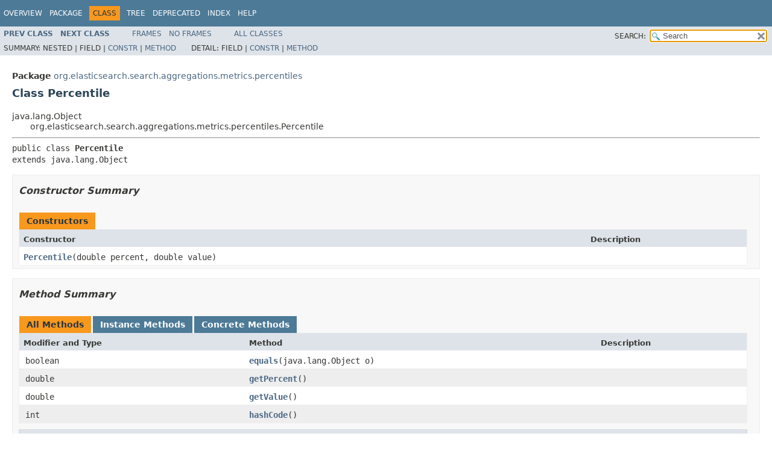

--- FILE ---
content_type: text/html
request_url: https://artifacts.elastic.co/javadoc/org/elasticsearch/elasticsearch/6.3.2/org/elasticsearch/search/aggregations/metrics/percentiles/Percentile.html
body_size: 2894
content:
<!DOCTYPE HTML PUBLIC "-//W3C//DTD HTML 4.01 Transitional//EN" "http://www.w3.org/TR/html4/loose.dtd">
<!-- NewPage -->
<html lang="en">
<head>
<!-- Generated by javadoc (10) on Fri Jul 20 05:20:39 UTC 2018 -->
<title>Percentile (server 6.3.2 API)</title>
<meta http-equiv="Content-Type" content="text/html; charset=UTF8">
<meta name="date" content="2018-07-20">
<link rel="stylesheet" type="text/css" href="../../../../../../stylesheet.css" title="Style">
<link rel="stylesheet" type="text/css" href="../../../../../../jquery/jquery-ui.css" title="Style">
<script type="text/javascript" src="../../../../../../script.js"></script>
<script type="text/javascript" src="../../../../../../jquery/jszip/dist/jszip.min.js"></script>
<script type="text/javascript" src="../../../../../../jquery/jszip-utils/dist/jszip-utils.min.js"></script>
<!--[if IE]>
<script type="text/javascript" src="../../../../../../jquery/jszip-utils/dist/jszip-utils-ie.min.js"></script>
<![endif]-->
<script type="text/javascript" src="../../../../../../jquery/jquery-1.10.2.js"></script>
<script type="text/javascript" src="../../../../../../jquery/jquery-ui.js"></script>
</head>
<body>
<script type="text/javascript"><!--
    try {
        if (location.href.indexOf('is-external=true') == -1) {
            parent.document.title="Percentile (server 6.3.2 API)";
        }
    }
    catch(err) {
    }
//-->
var methods = {"i0":10,"i1":10,"i2":10,"i3":10};
var tabs = {65535:["t0","All Methods"],2:["t2","Instance Methods"],8:["t4","Concrete Methods"]};
var altColor = "altColor";
var rowColor = "rowColor";
var tableTab = "tableTab";
var activeTableTab = "activeTableTab";
var pathtoroot = "../../../../../../";loadScripts(document, 'script');</script>
<noscript>
<div>JavaScript is disabled on your browser.</div>
</noscript>
<div class="fixedNav">
<!-- ========= START OF TOP NAVBAR ======= -->
<div class="topNav"><a name="navbar.top">
<!--   -->
</a>
<div class="skipNav"><a href="#skip.navbar.top" title="Skip navigation links">Skip navigation links</a></div>
<a name="navbar.top.firstrow">
<!--   -->
</a>
<ul class="navList" title="Navigation">
<li><a href="../../../../../../overview-summary.html">Overview</a></li>
<li><a href="package-summary.html">Package</a></li>
<li class="navBarCell1Rev">Class</li>
<li><a href="package-tree.html">Tree</a></li>
<li><a href="../../../../../../deprecated-list.html">Deprecated</a></li>
<li><a href="../../../../../../index-all.html">Index</a></li>
<li><a href="../../../../../../help-doc.html">Help</a></li>
</ul>
</div>
<div class="subNav">
<ul class="navList">
<li><a href="../../../../../../org/elasticsearch/search/aggregations/metrics/percentiles/ParsedPercentiles.html" title="class in org.elasticsearch.search.aggregations.metrics.percentiles"><span class="typeNameLink">Prev&nbsp;Class</span></a></li>
<li><a href="../../../../../../org/elasticsearch/search/aggregations/metrics/percentiles/PercentileRanks.html" title="interface in org.elasticsearch.search.aggregations.metrics.percentiles"><span class="typeNameLink">Next&nbsp;Class</span></a></li>
</ul>
<ul class="navList">
<li><a href="../../../../../../index.html?org/elasticsearch/search/aggregations/metrics/percentiles/Percentile.html" target="_top">Frames</a></li>
<li><a href="Percentile.html" target="_top">No&nbsp;Frames</a></li>
</ul>
<ul class="navList" id="allclasses_navbar_top">
<li><a href="../../../../../../allclasses-noframe.html">All&nbsp;Classes</a></li>
</ul>
<ul class="navListSearch">
<li><label for="search">SEARCH:</label>
<input type="text" id="search" value="search" disabled="disabled">
<input type="reset" id="reset" value="reset" disabled="disabled">
</li>
</ul>
<div>
<script type="text/javascript"><!--
  allClassesLink = document.getElementById("allclasses_navbar_top");
  if(window==top) {
    allClassesLink.style.display = "block";
  }
  else {
    allClassesLink.style.display = "none";
  }
  //-->
</script>
<noscript>
<div>JavaScript is disabled on your browser.</div>
</noscript>
</div>
<div>
<ul class="subNavList">
<li>Summary:&nbsp;</li>
<li>Nested&nbsp;|&nbsp;</li>
<li>Field&nbsp;|&nbsp;</li>
<li><a href="#constructor.summary">Constr</a>&nbsp;|&nbsp;</li>
<li><a href="#method.summary">Method</a></li>
</ul>
<ul class="subNavList">
<li>Detail:&nbsp;</li>
<li>Field&nbsp;|&nbsp;</li>
<li><a href="#constructor.detail">Constr</a>&nbsp;|&nbsp;</li>
<li><a href="#method.detail">Method</a></li>
</ul>
</div>
<a name="skip.navbar.top">
<!--   -->
</a></div>
<!-- ========= END OF TOP NAVBAR ========= -->
</div>
<div class="navPadding">&nbsp;</div>
<script type="text/javascript"><!--
$('.navPadding').css('padding-top', $('.fixedNav').css("height"));
//-->
</script>
<!-- ======== START OF CLASS DATA ======== -->
<div class="header">
<div class="subTitle"><span class="packageLabelInType">Package</span>&nbsp;<a href="../../../../../../org/elasticsearch/search/aggregations/metrics/percentiles/package-summary.html">org.elasticsearch.search.aggregations.metrics.percentiles</a></div>
<h2 title="Class Percentile" class="title">Class Percentile</h2>
</div>
<div class="contentContainer">
<ul class="inheritance">
<li>java.lang.Object</li>
<li>
<ul class="inheritance">
<li>org.elasticsearch.search.aggregations.metrics.percentiles.Percentile</li>
</ul>
</li>
</ul>
<div class="description">
<ul class="blockList">
<li class="blockList">
<hr>
<pre>public class <span class="typeNameLabel">Percentile</span>
extends java.lang.Object</pre>
</li>
</ul>
</div>
<div class="summary">
<ul class="blockList">
<li class="blockList">
<!-- ======== CONSTRUCTOR SUMMARY ======== -->
<ul class="blockList">
<li class="blockList"><a name="constructor.summary">
<!--   -->
</a>
<h3>Constructor Summary</h3>
<table class="memberSummary" summary="Constructor Summary table, listing constructors, and an explanation">
<caption><span>Constructors</span><span class="tabEnd">&nbsp;</span></caption>
<tr>
<th class="colFirst" scope="col">Constructor</th>
<th class="colLast" scope="col">Description</th>
</tr>
<tr class="altColor">
<th class="colConstructorName" scope="row"><code><span class="memberNameLink"><a href="../../../../../../org/elasticsearch/search/aggregations/metrics/percentiles/Percentile.html#Percentile-double-double-">Percentile</a></span>&#8203;(double&nbsp;percent,
          double&nbsp;value)</code></th>
<td class="colLast">&nbsp;</td>
</tr>
</table>
</li>
</ul>
<!-- ========== METHOD SUMMARY =========== -->
<ul class="blockList">
<li class="blockList"><a name="method.summary">
<!--   -->
</a>
<h3>Method Summary</h3>
<table class="memberSummary" summary="Method Summary table, listing methods, and an explanation">
<caption><span id="t0" class="activeTableTab"><span>All Methods</span><span class="tabEnd">&nbsp;</span></span><span id="t2" class="tableTab"><span><a href="javascript:show(2);">Instance Methods</a></span><span class="tabEnd">&nbsp;</span></span><span id="t4" class="tableTab"><span><a href="javascript:show(8);">Concrete Methods</a></span><span class="tabEnd">&nbsp;</span></span></caption>
<tr>
<th class="colFirst" scope="col">Modifier and Type</th>
<th class="colSecond" scope="col">Method</th>
<th class="colLast" scope="col">Description</th>
</tr>
<tr id="i0" class="altColor">
<td class="colFirst"><code>boolean</code></td>
<th class="colSecond" scope="row"><code><span class="memberNameLink"><a href="../../../../../../org/elasticsearch/search/aggregations/metrics/percentiles/Percentile.html#equals-java.lang.Object-">equals</a></span>&#8203;(java.lang.Object&nbsp;o)</code></th>
<td class="colLast">&nbsp;</td>
</tr>
<tr id="i1" class="rowColor">
<td class="colFirst"><code>double</code></td>
<th class="colSecond" scope="row"><code><span class="memberNameLink"><a href="../../../../../../org/elasticsearch/search/aggregations/metrics/percentiles/Percentile.html#getPercent--">getPercent</a></span>()</code></th>
<td class="colLast">&nbsp;</td>
</tr>
<tr id="i2" class="altColor">
<td class="colFirst"><code>double</code></td>
<th class="colSecond" scope="row"><code><span class="memberNameLink"><a href="../../../../../../org/elasticsearch/search/aggregations/metrics/percentiles/Percentile.html#getValue--">getValue</a></span>()</code></th>
<td class="colLast">&nbsp;</td>
</tr>
<tr id="i3" class="rowColor">
<td class="colFirst"><code>int</code></td>
<th class="colSecond" scope="row"><code><span class="memberNameLink"><a href="../../../../../../org/elasticsearch/search/aggregations/metrics/percentiles/Percentile.html#hashCode--">hashCode</a></span>()</code></th>
<td class="colLast">&nbsp;</td>
</tr>
</table>
<ul class="blockList">
<li class="blockList"><a name="methods.inherited.from.class.java.lang.Object">
<!--   -->
</a>
<h3>Methods inherited from class&nbsp;java.lang.Object</h3>
<code>clone, finalize, getClass, notify, notifyAll, toString, wait, wait, wait</code></li>
</ul>
</li>
</ul>
</li>
</ul>
</div>
<div class="details">
<ul class="blockList">
<li class="blockList">
<!-- ========= CONSTRUCTOR DETAIL ======== -->
<ul class="blockList">
<li class="blockList"><a name="constructor.detail">
<!--   -->
</a>
<h3>Constructor Detail</h3>
<a name="Percentile-double-double-">
<!--   -->
</a>
<ul class="blockListLast">
<li class="blockList">
<h4>Percentile</h4>
<pre>public&nbsp;Percentile&#8203;(double&nbsp;percent,
                  double&nbsp;value)</pre>
</li>
</ul>
</li>
</ul>
<!-- ============ METHOD DETAIL ========== -->
<ul class="blockList">
<li class="blockList"><a name="method.detail">
<!--   -->
</a>
<h3>Method Detail</h3>
<a name="getPercent--">
<!--   -->
</a>
<ul class="blockList">
<li class="blockList">
<h4>getPercent</h4>
<pre>public&nbsp;double&nbsp;getPercent()</pre>
</li>
</ul>
<a name="getValue--">
<!--   -->
</a>
<ul class="blockList">
<li class="blockList">
<h4>getValue</h4>
<pre>public&nbsp;double&nbsp;getValue()</pre>
</li>
</ul>
<a name="equals-java.lang.Object-">
<!--   -->
</a>
<ul class="blockList">
<li class="blockList">
<h4>equals</h4>
<pre>public&nbsp;boolean&nbsp;equals&#8203;(java.lang.Object&nbsp;o)</pre>
<dl>
<dt><span class="overrideSpecifyLabel">Overrides:</span></dt>
<dd><code>equals</code>&nbsp;in class&nbsp;<code>java.lang.Object</code></dd>
</dl>
</li>
</ul>
<a name="hashCode--">
<!--   -->
</a>
<ul class="blockListLast">
<li class="blockList">
<h4>hashCode</h4>
<pre>public&nbsp;int&nbsp;hashCode()</pre>
<dl>
<dt><span class="overrideSpecifyLabel">Overrides:</span></dt>
<dd><code>hashCode</code>&nbsp;in class&nbsp;<code>java.lang.Object</code></dd>
</dl>
</li>
</ul>
</li>
</ul>
</li>
</ul>
</div>
</div>
<!-- ========= END OF CLASS DATA ========= -->
<!-- ======= START OF BOTTOM NAVBAR ====== -->
<div class="bottomNav"><a name="navbar.bottom">
<!--   -->
</a>
<div class="skipNav"><a href="#skip.navbar.bottom" title="Skip navigation links">Skip navigation links</a></div>
<a name="navbar.bottom.firstrow">
<!--   -->
</a>
<ul class="navList" title="Navigation">
<li><a href="../../../../../../overview-summary.html">Overview</a></li>
<li><a href="package-summary.html">Package</a></li>
<li class="navBarCell1Rev">Class</li>
<li><a href="package-tree.html">Tree</a></li>
<li><a href="../../../../../../deprecated-list.html">Deprecated</a></li>
<li><a href="../../../../../../index-all.html">Index</a></li>
<li><a href="../../../../../../help-doc.html">Help</a></li>
</ul>
</div>
<div class="subNav">
<ul class="navList">
<li><a href="../../../../../../org/elasticsearch/search/aggregations/metrics/percentiles/ParsedPercentiles.html" title="class in org.elasticsearch.search.aggregations.metrics.percentiles"><span class="typeNameLink">Prev&nbsp;Class</span></a></li>
<li><a href="../../../../../../org/elasticsearch/search/aggregations/metrics/percentiles/PercentileRanks.html" title="interface in org.elasticsearch.search.aggregations.metrics.percentiles"><span class="typeNameLink">Next&nbsp;Class</span></a></li>
</ul>
<ul class="navList">
<li><a href="../../../../../../index.html?org/elasticsearch/search/aggregations/metrics/percentiles/Percentile.html" target="_top">Frames</a></li>
<li><a href="Percentile.html" target="_top">No&nbsp;Frames</a></li>
</ul>
<ul class="navList" id="allclasses_navbar_bottom">
<li><a href="../../../../../../allclasses-noframe.html">All&nbsp;Classes</a></li>
</ul>
<div>
<script type="text/javascript"><!--
  allClassesLink = document.getElementById("allclasses_navbar_bottom");
  if(window==top) {
    allClassesLink.style.display = "block";
  }
  else {
    allClassesLink.style.display = "none";
  }
  //-->
</script>
<noscript>
<div>JavaScript is disabled on your browser.</div>
</noscript>
</div>
<div>
<ul class="subNavList">
<li>Summary:&nbsp;</li>
<li>Nested&nbsp;|&nbsp;</li>
<li>Field&nbsp;|&nbsp;</li>
<li><a href="#constructor.summary">Constr</a>&nbsp;|&nbsp;</li>
<li><a href="#method.summary">Method</a></li>
</ul>
<ul class="subNavList">
<li>Detail:&nbsp;</li>
<li>Field&nbsp;|&nbsp;</li>
<li><a href="#constructor.detail">Constr</a>&nbsp;|&nbsp;</li>
<li><a href="#method.detail">Method</a></li>
</ul>
</div>
<a name="skip.navbar.bottom">
<!--   -->
</a></div>
<!-- ======== END OF BOTTOM NAVBAR ======= -->
</body>
</html>


--- FILE ---
content_type: application/x-javascript
request_url: https://artifacts.elastic.co/javadoc/org/elasticsearch/elasticsearch/6.3.2/package-search-index.js
body_size: 1919
content:
packageSearchIndex = [{"l":"org.apache.lucene.analysis.miscellaneous"},{"l":"org.apache.lucene.document"},{"l":"org.apache.lucene.index"},{"l":"org.apache.lucene.queries"},{"l":"org.apache.lucene.queryparser.classic"},{"l":"org.apache.lucene.search"},{"l":"org.apache.lucene.search.grouping"},{"l":"org.apache.lucene.search.suggest.analyzing"},{"l":"org.apache.lucene.search.uhighlight"},{"l":"org.apache.lucene.search.vectorhighlight"},{"l":"org.elasticsearch"},{"l":"org.elasticsearch.action"},{"l":"org.elasticsearch.action.admin.cluster.allocation"},{"l":"org.elasticsearch.action.admin.cluster.health"},{"l":"org.elasticsearch.action.admin.cluster.node.hotthreads"},{"l":"org.elasticsearch.action.admin.cluster.node.info"},{"l":"org.elasticsearch.action.admin.cluster.node.liveness"},{"l":"org.elasticsearch.action.admin.cluster.node.stats"},{"l":"org.elasticsearch.action.admin.cluster.node.tasks.cancel"},{"l":"org.elasticsearch.action.admin.cluster.node.tasks.get"},{"l":"org.elasticsearch.action.admin.cluster.node.tasks.list"},{"l":"org.elasticsearch.action.admin.cluster.node.usage"},{"l":"org.elasticsearch.action.admin.cluster.remote"},{"l":"org.elasticsearch.action.admin.cluster.repositories.delete"},{"l":"org.elasticsearch.action.admin.cluster.repositories.get"},{"l":"org.elasticsearch.action.admin.cluster.repositories.put"},{"l":"org.elasticsearch.action.admin.cluster.repositories.verify"},{"l":"org.elasticsearch.action.admin.cluster.reroute"},{"l":"org.elasticsearch.action.admin.cluster.settings"},{"l":"org.elasticsearch.action.admin.cluster.shards"},{"l":"org.elasticsearch.action.admin.cluster.snapshots.create"},{"l":"org.elasticsearch.action.admin.cluster.snapshots.delete"},{"l":"org.elasticsearch.action.admin.cluster.snapshots.get"},{"l":"org.elasticsearch.action.admin.cluster.snapshots.restore"},{"l":"org.elasticsearch.action.admin.cluster.snapshots.status"},{"l":"org.elasticsearch.action.admin.cluster.state"},{"l":"org.elasticsearch.action.admin.cluster.stats"},{"l":"org.elasticsearch.action.admin.cluster.storedscripts"},{"l":"org.elasticsearch.action.admin.cluster.tasks"},{"l":"org.elasticsearch.action.admin.indices.alias"},{"l":"org.elasticsearch.action.admin.indices.alias.exists"},{"l":"org.elasticsearch.action.admin.indices.alias.get"},{"l":"org.elasticsearch.action.admin.indices.analyze"},{"l":"org.elasticsearch.action.admin.indices.cache.clear"},{"l":"org.elasticsearch.action.admin.indices.close"},{"l":"org.elasticsearch.action.admin.indices.create"},{"l":"org.elasticsearch.action.admin.indices.delete"},{"l":"org.elasticsearch.action.admin.indices.exists.indices"},{"l":"org.elasticsearch.action.admin.indices.exists.types"},{"l":"org.elasticsearch.action.admin.indices.flush"},{"l":"org.elasticsearch.action.admin.indices.forcemerge"},{"l":"org.elasticsearch.action.admin.indices.get"},{"l":"org.elasticsearch.action.admin.indices.mapping.get"},{"l":"org.elasticsearch.action.admin.indices.mapping.put"},{"l":"org.elasticsearch.action.admin.indices.open"},{"l":"org.elasticsearch.action.admin.indices.recovery"},{"l":"org.elasticsearch.action.admin.indices.refresh"},{"l":"org.elasticsearch.action.admin.indices.rollover"},{"l":"org.elasticsearch.action.admin.indices.segments"},{"l":"org.elasticsearch.action.admin.indices.settings.get"},{"l":"org.elasticsearch.action.admin.indices.settings.put"},{"l":"org.elasticsearch.action.admin.indices.shards"},{"l":"org.elasticsearch.action.admin.indices.shrink"},{"l":"org.elasticsearch.action.admin.indices.stats"},{"l":"org.elasticsearch.action.admin.indices.template.delete"},{"l":"org.elasticsearch.action.admin.indices.template.get"},{"l":"org.elasticsearch.action.admin.indices.template.put"},{"l":"org.elasticsearch.action.admin.indices.upgrade.get"},{"l":"org.elasticsearch.action.admin.indices.upgrade.post"},{"l":"org.elasticsearch.action.admin.indices.validate.query"},{"l":"org.elasticsearch.action.bulk"},{"l":"org.elasticsearch.action.delete"},{"l":"org.elasticsearch.action.explain"},{"l":"org.elasticsearch.action.fieldcaps"},{"l":"org.elasticsearch.action.get"},{"l":"org.elasticsearch.action.index"},{"l":"org.elasticsearch.action.ingest"},{"l":"org.elasticsearch.action.main"},{"l":"org.elasticsearch.action.resync"},{"l":"org.elasticsearch.action.search"},{"l":"org.elasticsearch.action.support"},{"l":"org.elasticsearch.action.support.broadcast"},{"l":"org.elasticsearch.action.support.broadcast.node"},{"l":"org.elasticsearch.action.support.master"},{"l":"org.elasticsearch.action.support.master.info"},{"l":"org.elasticsearch.action.support.nodes"},{"l":"org.elasticsearch.action.support.replication"},{"l":"org.elasticsearch.action.support.single.instance"},{"l":"org.elasticsearch.action.support.single.shard"},{"l":"org.elasticsearch.action.support.tasks"},{"l":"org.elasticsearch.action.termvectors"},{"l":"org.elasticsearch.action.update"},{"l":"org.elasticsearch.bootstrap"},{"l":"org.elasticsearch.cli"},{"l":"org.elasticsearch.client"},{"l":"org.elasticsearch.client.node"},{"l":"org.elasticsearch.client.support"},{"l":"org.elasticsearch.client.transport"},{"l":"org.elasticsearch.cluster"},{"l":"org.elasticsearch.cluster.ack"},{"l":"org.elasticsearch.cluster.action.index"},{"l":"org.elasticsearch.cluster.action.shard"},{"l":"org.elasticsearch.cluster.block"},{"l":"org.elasticsearch.cluster.health"},{"l":"org.elasticsearch.cluster.metadata"},{"l":"org.elasticsearch.cluster.node"},{"l":"org.elasticsearch.cluster.routing"},{"l":"org.elasticsearch.cluster.routing.allocation"},{"l":"org.elasticsearch.cluster.routing.allocation.allocator"},{"l":"org.elasticsearch.cluster.routing.allocation.command"},{"l":"org.elasticsearch.cluster.routing.allocation.decider"},{"l":"org.elasticsearch.cluster.service"},{"l":"org.elasticsearch.common"},{"l":"org.elasticsearch.common.blobstore"},{"l":"org.elasticsearch.common.blobstore.fs"},{"l":"org.elasticsearch.common.blobstore.support"},{"l":"org.elasticsearch.common.breaker"},{"l":"org.elasticsearch.common.bytes"},{"l":"org.elasticsearch.common.cache"},{"l":"org.elasticsearch.common.collect"},{"l":"org.elasticsearch.common.component"},{"l":"org.elasticsearch.common.compress"},{"l":"org.elasticsearch.common.document"},{"l":"org.elasticsearch.common.geo"},{"l":"org.elasticsearch.common.geo.builders"},{"l":"org.elasticsearch.common.geo.parsers"},{"l":"org.elasticsearch.common.hash"},{"l":"org.elasticsearch.common.inject"},{"l":"org.elasticsearch.common.inject.assistedinject"},{"l":"org.elasticsearch.common.inject.binder"},{"l":"org.elasticsearch.common.inject.internal"},{"l":"org.elasticsearch.common.inject.matcher"},{"l":"org.elasticsearch.common.inject.multibindings"},{"l":"org.elasticsearch.common.inject.name"},{"l":"org.elasticsearch.common.inject.spi"},{"l":"org.elasticsearch.common.inject.util"},{"l":"org.elasticsearch.common.io"},{"l":"org.elasticsearch.common.io.stream"},{"l":"org.elasticsearch.common.joda"},{"l":"org.elasticsearch.common.lease"},{"l":"org.elasticsearch.common.logging"},{"l":"org.elasticsearch.common.lucene"},{"l":"org.elasticsearch.common.lucene.all"},{"l":"org.elasticsearch.common.lucene.index"},{"l":"org.elasticsearch.common.lucene.search"},{"l":"org.elasticsearch.common.lucene.search.function"},{"l":"org.elasticsearch.common.lucene.store"},{"l":"org.elasticsearch.common.lucene.uid"},{"l":"org.elasticsearch.common.metrics"},{"l":"org.elasticsearch.common.network"},{"l":"org.elasticsearch.common.path"},{"l":"org.elasticsearch.common.recycler"},{"l":"org.elasticsearch.common.regex"},{"l":"org.elasticsearch.common.rounding"},{"l":"org.elasticsearch.common.settings"},{"l":"org.elasticsearch.common.text"},{"l":"org.elasticsearch.common.transport"},{"l":"org.elasticsearch.common.unit"},{"l":"org.elasticsearch.common.util"},{"l":"org.elasticsearch.common.util.concurrent"},{"l":"org.elasticsearch.common.util.iterable"},{"l":"org.elasticsearch.common.util.set"},{"l":"org.elasticsearch.common.xcontent"},{"l":"org.elasticsearch.common.xcontent.support"},{"l":"org.elasticsearch.discovery"},{"l":"org.elasticsearch.discovery.single"},{"l":"org.elasticsearch.discovery.zen"},{"l":"org.elasticsearch.env"},{"l":"org.elasticsearch.gateway"},{"l":"org.elasticsearch.http"},{"l":"org.elasticsearch.index"},{"l":"org.elasticsearch.index.analysis"},{"l":"org.elasticsearch.index.cache"},{"l":"org.elasticsearch.index.cache.bitset"},{"l":"org.elasticsearch.index.cache.query"},{"l":"org.elasticsearch.index.cache.request"},{"l":"org.elasticsearch.index.codec"},{"l":"org.elasticsearch.index.engine"},{"l":"org.elasticsearch.index.fielddata"},{"l":"org.elasticsearch.index.fielddata.fieldcomparator"},{"l":"org.elasticsearch.index.fielddata.ordinals"},{"l":"org.elasticsearch.index.fielddata.plain"},{"l":"org.elasticsearch.index.fieldvisitor"},{"l":"org.elasticsearch.index.flush"},{"l":"org.elasticsearch.index.get"},{"l":"org.elasticsearch.index.mapper"},{"l":"org.elasticsearch.index.merge"},{"l":"org.elasticsearch.index.query"},{"l":"org.elasticsearch.index.query.functionscore"},{"l":"org.elasticsearch.index.query.support"},{"l":"org.elasticsearch.index.recovery"},{"l":"org.elasticsearch.index.refresh"},{"l":"org.elasticsearch.index.reindex"},{"l":"org.elasticsearch.index.search"},{"l":"org.elasticsearch.index.search.stats"},{"l":"org.elasticsearch.index.seqno"},{"l":"org.elasticsearch.index.settings"},{"l":"org.elasticsearch.index.shard"},{"l":"org.elasticsearch.index.similarity"},{"l":"org.elasticsearch.index.snapshots"},{"l":"org.elasticsearch.index.snapshots.blobstore"},{"l":"org.elasticsearch.index.store"},{"l":"org.elasticsearch.index.termvectors"},{"l":"org.elasticsearch.index.translog"},{"l":"org.elasticsearch.index.warmer"},{"l":"org.elasticsearch.indices"},{"l":"org.elasticsearch.indices.analysis"},{"l":"org.elasticsearch.indices.breaker"},{"l":"org.elasticsearch.indices.cluster"},{"l":"org.elasticsearch.indices.fielddata.cache"},{"l":"org.elasticsearch.indices.flush"},{"l":"org.elasticsearch.indices.mapper"},{"l":"org.elasticsearch.indices.recovery"},{"l":"org.elasticsearch.indices.store"},{"l":"org.elasticsearch.ingest"},{"l":"org.elasticsearch.monitor"},{"l":"org.elasticsearch.monitor.fs"},{"l":"org.elasticsearch.monitor.jvm"},{"l":"org.elasticsearch.monitor.os"},{"l":"org.elasticsearch.monitor.process"},{"l":"org.elasticsearch.node"},{"l":"org.elasticsearch.persistent"},{"l":"org.elasticsearch.persistent.decider"},{"l":"org.elasticsearch.plugins"},{"l":"org.elasticsearch.plugins.spi"},{"l":"org.elasticsearch.repositories"},{"l":"org.elasticsearch.repositories.blobstore"},{"l":"org.elasticsearch.repositories.fs"},{"l":"org.elasticsearch.rest"},{"l":"org.elasticsearch.rest.action"},{"l":"org.elasticsearch.rest.action.admin.cluster"},{"l":"org.elasticsearch.rest.action.admin.indices"},{"l":"org.elasticsearch.rest.action.cat"},{"l":"org.elasticsearch.rest.action.document"},{"l":"org.elasticsearch.rest.action.ingest"},{"l":"org.elasticsearch.rest.action.search"},{"l":"org.elasticsearch.script"},{"l":"org.elasticsearch.search"},{"l":"org.elasticsearch.search.aggregations"},{"l":"org.elasticsearch.search.aggregations.bucket"},{"l":"org.elasticsearch.search.aggregations.bucket.adjacency"},{"l":"org.elasticsearch.search.aggregations.bucket.composite"},{"l":"org.elasticsearch.search.aggregations.bucket.filter"},{"l":"org.elasticsearch.search.aggregations.bucket.geogrid"},{"l":"org.elasticsearch.search.aggregations.bucket.global"},{"l":"org.elasticsearch.search.aggregations.bucket.histogram"},{"l":"org.elasticsearch.search.aggregations.bucket.missing"},{"l":"org.elasticsearch.search.aggregations.bucket.nested"},{"l":"org.elasticsearch.search.aggregations.bucket.range"},{"l":"org.elasticsearch.search.aggregations.bucket.sampler"},{"l":"org.elasticsearch.search.aggregations.bucket.significant"},{"l":"org.elasticsearch.search.aggregations.bucket.significant.heuristics"},{"l":"org.elasticsearch.search.aggregations.bucket.terms"},{"l":"org.elasticsearch.search.aggregations.metrics"},{"l":"org.elasticsearch.search.aggregations.metrics.avg"},{"l":"org.elasticsearch.search.aggregations.metrics.cardinality"},{"l":"org.elasticsearch.search.aggregations.metrics.geobounds"},{"l":"org.elasticsearch.search.aggregations.metrics.geocentroid"},{"l":"org.elasticsearch.search.aggregations.metrics.max"},{"l":"org.elasticsearch.search.aggregations.metrics.min"},{"l":"org.elasticsearch.search.aggregations.metrics.percentiles"},{"l":"org.elasticsearch.search.aggregations.metrics.percentiles.hdr"},{"l":"org.elasticsearch.search.aggregations.metrics.percentiles.tdigest"},{"l":"org.elasticsearch.search.aggregations.metrics.scripted"},{"l":"org.elasticsearch.search.aggregations.metrics.stats"},{"l":"org.elasticsearch.search.aggregations.metrics.stats.extended"},{"l":"org.elasticsearch.search.aggregations.metrics.sum"},{"l":"org.elasticsearch.search.aggregations.metrics.tophits"},{"l":"org.elasticsearch.search.aggregations.metrics.valuecount"},{"l":"org.elasticsearch.search.aggregations.pipeline"},{"l":"org.elasticsearch.search.aggregations.pipeline.bucketmetrics"},{"l":"org.elasticsearch.search.aggregations.pipeline.bucketmetrics.avg"},{"l":"org.elasticsearch.search.aggregations.pipeline.bucketmetrics.max"},{"l":"org.elasticsearch.search.aggregations.pipeline.bucketmetrics.min"},{"l":"org.elasticsearch.search.aggregations.pipeline.bucketmetrics.percentile"},{"l":"org.elasticsearch.search.aggregations.pipeline.bucketmetrics.stats"},{"l":"org.elasticsearch.search.aggregations.pipeline.bucketmetrics.stats.extended"},{"l":"org.elasticsearch.search.aggregations.pipeline.bucketmetrics.sum"},{"l":"org.elasticsearch.search.aggregations.pipeline.bucketscript"},{"l":"org.elasticsearch.search.aggregations.pipeline.bucketselector"},{"l":"org.elasticsearch.search.aggregations.pipeline.bucketsort"},{"l":"org.elasticsearch.search.aggregations.pipeline.cumulativesum"},{"l":"org.elasticsearch.search.aggregations.pipeline.derivative"},{"l":"org.elasticsearch.search.aggregations.pipeline.movavg"},{"l":"org.elasticsearch.search.aggregations.pipeline.movavg.models"},{"l":"org.elasticsearch.search.aggregations.pipeline.serialdiff"},{"l":"org.elasticsearch.search.aggregations.support"},{"l":"org.elasticsearch.search.aggregations.support.values"},{"l":"org.elasticsearch.search.builder"},{"l":"org.elasticsearch.search.collapse"},{"l":"org.elasticsearch.search.dfs"},{"l":"org.elasticsearch.search.fetch"},{"l":"org.elasticsearch.search.fetch.subphase"},{"l":"org.elasticsearch.search.fetch.subphase.highlight"},{"l":"org.elasticsearch.search.internal"},{"l":"org.elasticsearch.search.lookup"},{"l":"org.elasticsearch.search.profile"},{"l":"org.elasticsearch.search.profile.aggregation"},{"l":"org.elasticsearch.search.profile.query"},{"l":"org.elasticsearch.search.query"},{"l":"org.elasticsearch.search.rescore"},{"l":"org.elasticsearch.search.searchafter"},{"l":"org.elasticsearch.search.slice"},{"l":"org.elasticsearch.search.sort"},{"l":"org.elasticsearch.search.suggest"},{"l":"org.elasticsearch.search.suggest.completion"},{"l":"org.elasticsearch.search.suggest.completion.context"},{"l":"org.elasticsearch.search.suggest.phrase"},{"l":"org.elasticsearch.search.suggest.term"},{"l":"org.elasticsearch.snapshots"},{"l":"org.elasticsearch.tasks"},{"l":"org.elasticsearch.threadpool"},{"l":"org.elasticsearch.transport"},{"l":"org.elasticsearch.usage"},{"l":"org.elasticsearch.watcher"},{"l":"org.joda.time.format"}]